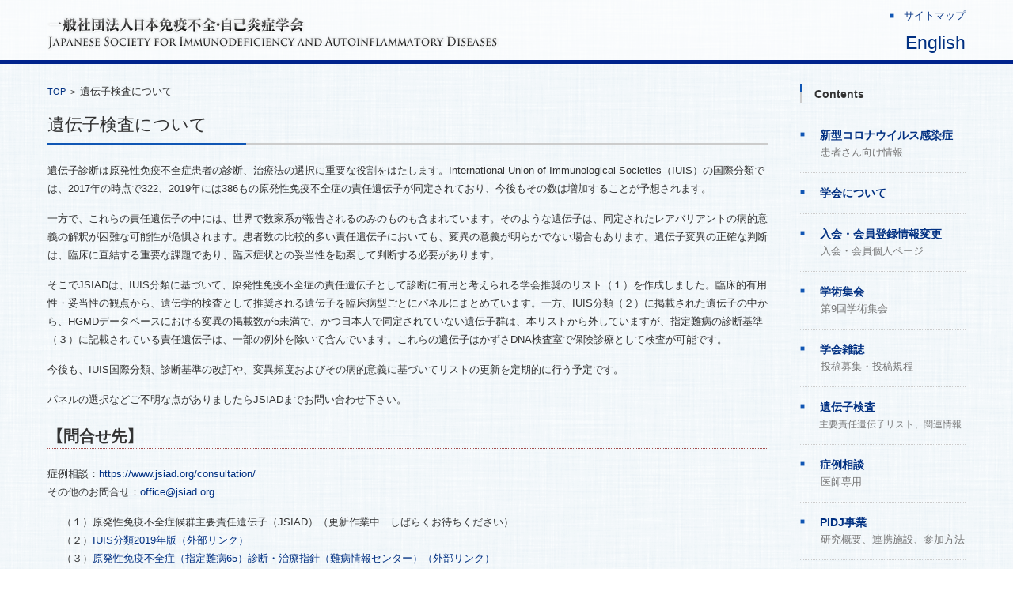

--- FILE ---
content_type: text/html; charset=UTF-8
request_url: https://jsiad.org/genetic_test/
body_size: 11707
content:


<!DOCTYPE html>
<html lang="ja">
<head>
<meta name="google-site-verification" content="bUECLyAUU87v44y-hLH-osTiUFqRLyBxgbPil-PLrs0" />
<meta charset="UTF-8">
<meta name="viewport" content="width=device-width, initial-scale=1">
<meta name="robots" content="index, follow" />
<meta name="keywords" content="">
<meta name="description" content="">
<title>遺伝子検査について &#8211; 一般社団法人日本免疫不全・自己炎症学会</title>
<meta name='robots' content='max-image-preview:large' />
<link rel='stylesheet' id='wp-block-library-css' href='https://jsiad.org/wp-includes/css/dist/block-library/style.min.css?ver=6.1.9' type='text/css' media='all' />
<link rel='stylesheet' id='classic-theme-styles-css' href='https://jsiad.org/wp-includes/css/classic-themes.min.css?ver=1' type='text/css' media='all' />
<style id='global-styles-inline-css' type='text/css'>
body{--wp--preset--color--black: #000000;--wp--preset--color--cyan-bluish-gray: #abb8c3;--wp--preset--color--white: #ffffff;--wp--preset--color--pale-pink: #f78da7;--wp--preset--color--vivid-red: #cf2e2e;--wp--preset--color--luminous-vivid-orange: #ff6900;--wp--preset--color--luminous-vivid-amber: #fcb900;--wp--preset--color--light-green-cyan: #7bdcb5;--wp--preset--color--vivid-green-cyan: #00d084;--wp--preset--color--pale-cyan-blue: #8ed1fc;--wp--preset--color--vivid-cyan-blue: #0693e3;--wp--preset--color--vivid-purple: #9b51e0;--wp--preset--gradient--vivid-cyan-blue-to-vivid-purple: linear-gradient(135deg,rgba(6,147,227,1) 0%,rgb(155,81,224) 100%);--wp--preset--gradient--light-green-cyan-to-vivid-green-cyan: linear-gradient(135deg,rgb(122,220,180) 0%,rgb(0,208,130) 100%);--wp--preset--gradient--luminous-vivid-amber-to-luminous-vivid-orange: linear-gradient(135deg,rgba(252,185,0,1) 0%,rgba(255,105,0,1) 100%);--wp--preset--gradient--luminous-vivid-orange-to-vivid-red: linear-gradient(135deg,rgba(255,105,0,1) 0%,rgb(207,46,46) 100%);--wp--preset--gradient--very-light-gray-to-cyan-bluish-gray: linear-gradient(135deg,rgb(238,238,238) 0%,rgb(169,184,195) 100%);--wp--preset--gradient--cool-to-warm-spectrum: linear-gradient(135deg,rgb(74,234,220) 0%,rgb(151,120,209) 20%,rgb(207,42,186) 40%,rgb(238,44,130) 60%,rgb(251,105,98) 80%,rgb(254,248,76) 100%);--wp--preset--gradient--blush-light-purple: linear-gradient(135deg,rgb(255,206,236) 0%,rgb(152,150,240) 100%);--wp--preset--gradient--blush-bordeaux: linear-gradient(135deg,rgb(254,205,165) 0%,rgb(254,45,45) 50%,rgb(107,0,62) 100%);--wp--preset--gradient--luminous-dusk: linear-gradient(135deg,rgb(255,203,112) 0%,rgb(199,81,192) 50%,rgb(65,88,208) 100%);--wp--preset--gradient--pale-ocean: linear-gradient(135deg,rgb(255,245,203) 0%,rgb(182,227,212) 50%,rgb(51,167,181) 100%);--wp--preset--gradient--electric-grass: linear-gradient(135deg,rgb(202,248,128) 0%,rgb(113,206,126) 100%);--wp--preset--gradient--midnight: linear-gradient(135deg,rgb(2,3,129) 0%,rgb(40,116,252) 100%);--wp--preset--duotone--dark-grayscale: url('#wp-duotone-dark-grayscale');--wp--preset--duotone--grayscale: url('#wp-duotone-grayscale');--wp--preset--duotone--purple-yellow: url('#wp-duotone-purple-yellow');--wp--preset--duotone--blue-red: url('#wp-duotone-blue-red');--wp--preset--duotone--midnight: url('#wp-duotone-midnight');--wp--preset--duotone--magenta-yellow: url('#wp-duotone-magenta-yellow');--wp--preset--duotone--purple-green: url('#wp-duotone-purple-green');--wp--preset--duotone--blue-orange: url('#wp-duotone-blue-orange');--wp--preset--font-size--small: 13px;--wp--preset--font-size--medium: 20px;--wp--preset--font-size--large: 36px;--wp--preset--font-size--x-large: 42px;--wp--preset--spacing--20: 0.44rem;--wp--preset--spacing--30: 0.67rem;--wp--preset--spacing--40: 1rem;--wp--preset--spacing--50: 1.5rem;--wp--preset--spacing--60: 2.25rem;--wp--preset--spacing--70: 3.38rem;--wp--preset--spacing--80: 5.06rem;}:where(.is-layout-flex){gap: 0.5em;}body .is-layout-flow > .alignleft{float: left;margin-inline-start: 0;margin-inline-end: 2em;}body .is-layout-flow > .alignright{float: right;margin-inline-start: 2em;margin-inline-end: 0;}body .is-layout-flow > .aligncenter{margin-left: auto !important;margin-right: auto !important;}body .is-layout-constrained > .alignleft{float: left;margin-inline-start: 0;margin-inline-end: 2em;}body .is-layout-constrained > .alignright{float: right;margin-inline-start: 2em;margin-inline-end: 0;}body .is-layout-constrained > .aligncenter{margin-left: auto !important;margin-right: auto !important;}body .is-layout-constrained > :where(:not(.alignleft):not(.alignright):not(.alignfull)){max-width: var(--wp--style--global--content-size);margin-left: auto !important;margin-right: auto !important;}body .is-layout-constrained > .alignwide{max-width: var(--wp--style--global--wide-size);}body .is-layout-flex{display: flex;}body .is-layout-flex{flex-wrap: wrap;align-items: center;}body .is-layout-flex > *{margin: 0;}:where(.wp-block-columns.is-layout-flex){gap: 2em;}.has-black-color{color: var(--wp--preset--color--black) !important;}.has-cyan-bluish-gray-color{color: var(--wp--preset--color--cyan-bluish-gray) !important;}.has-white-color{color: var(--wp--preset--color--white) !important;}.has-pale-pink-color{color: var(--wp--preset--color--pale-pink) !important;}.has-vivid-red-color{color: var(--wp--preset--color--vivid-red) !important;}.has-luminous-vivid-orange-color{color: var(--wp--preset--color--luminous-vivid-orange) !important;}.has-luminous-vivid-amber-color{color: var(--wp--preset--color--luminous-vivid-amber) !important;}.has-light-green-cyan-color{color: var(--wp--preset--color--light-green-cyan) !important;}.has-vivid-green-cyan-color{color: var(--wp--preset--color--vivid-green-cyan) !important;}.has-pale-cyan-blue-color{color: var(--wp--preset--color--pale-cyan-blue) !important;}.has-vivid-cyan-blue-color{color: var(--wp--preset--color--vivid-cyan-blue) !important;}.has-vivid-purple-color{color: var(--wp--preset--color--vivid-purple) !important;}.has-black-background-color{background-color: var(--wp--preset--color--black) !important;}.has-cyan-bluish-gray-background-color{background-color: var(--wp--preset--color--cyan-bluish-gray) !important;}.has-white-background-color{background-color: var(--wp--preset--color--white) !important;}.has-pale-pink-background-color{background-color: var(--wp--preset--color--pale-pink) !important;}.has-vivid-red-background-color{background-color: var(--wp--preset--color--vivid-red) !important;}.has-luminous-vivid-orange-background-color{background-color: var(--wp--preset--color--luminous-vivid-orange) !important;}.has-luminous-vivid-amber-background-color{background-color: var(--wp--preset--color--luminous-vivid-amber) !important;}.has-light-green-cyan-background-color{background-color: var(--wp--preset--color--light-green-cyan) !important;}.has-vivid-green-cyan-background-color{background-color: var(--wp--preset--color--vivid-green-cyan) !important;}.has-pale-cyan-blue-background-color{background-color: var(--wp--preset--color--pale-cyan-blue) !important;}.has-vivid-cyan-blue-background-color{background-color: var(--wp--preset--color--vivid-cyan-blue) !important;}.has-vivid-purple-background-color{background-color: var(--wp--preset--color--vivid-purple) !important;}.has-black-border-color{border-color: var(--wp--preset--color--black) !important;}.has-cyan-bluish-gray-border-color{border-color: var(--wp--preset--color--cyan-bluish-gray) !important;}.has-white-border-color{border-color: var(--wp--preset--color--white) !important;}.has-pale-pink-border-color{border-color: var(--wp--preset--color--pale-pink) !important;}.has-vivid-red-border-color{border-color: var(--wp--preset--color--vivid-red) !important;}.has-luminous-vivid-orange-border-color{border-color: var(--wp--preset--color--luminous-vivid-orange) !important;}.has-luminous-vivid-amber-border-color{border-color: var(--wp--preset--color--luminous-vivid-amber) !important;}.has-light-green-cyan-border-color{border-color: var(--wp--preset--color--light-green-cyan) !important;}.has-vivid-green-cyan-border-color{border-color: var(--wp--preset--color--vivid-green-cyan) !important;}.has-pale-cyan-blue-border-color{border-color: var(--wp--preset--color--pale-cyan-blue) !important;}.has-vivid-cyan-blue-border-color{border-color: var(--wp--preset--color--vivid-cyan-blue) !important;}.has-vivid-purple-border-color{border-color: var(--wp--preset--color--vivid-purple) !important;}.has-vivid-cyan-blue-to-vivid-purple-gradient-background{background: var(--wp--preset--gradient--vivid-cyan-blue-to-vivid-purple) !important;}.has-light-green-cyan-to-vivid-green-cyan-gradient-background{background: var(--wp--preset--gradient--light-green-cyan-to-vivid-green-cyan) !important;}.has-luminous-vivid-amber-to-luminous-vivid-orange-gradient-background{background: var(--wp--preset--gradient--luminous-vivid-amber-to-luminous-vivid-orange) !important;}.has-luminous-vivid-orange-to-vivid-red-gradient-background{background: var(--wp--preset--gradient--luminous-vivid-orange-to-vivid-red) !important;}.has-very-light-gray-to-cyan-bluish-gray-gradient-background{background: var(--wp--preset--gradient--very-light-gray-to-cyan-bluish-gray) !important;}.has-cool-to-warm-spectrum-gradient-background{background: var(--wp--preset--gradient--cool-to-warm-spectrum) !important;}.has-blush-light-purple-gradient-background{background: var(--wp--preset--gradient--blush-light-purple) !important;}.has-blush-bordeaux-gradient-background{background: var(--wp--preset--gradient--blush-bordeaux) !important;}.has-luminous-dusk-gradient-background{background: var(--wp--preset--gradient--luminous-dusk) !important;}.has-pale-ocean-gradient-background{background: var(--wp--preset--gradient--pale-ocean) !important;}.has-electric-grass-gradient-background{background: var(--wp--preset--gradient--electric-grass) !important;}.has-midnight-gradient-background{background: var(--wp--preset--gradient--midnight) !important;}.has-small-font-size{font-size: var(--wp--preset--font-size--small) !important;}.has-medium-font-size{font-size: var(--wp--preset--font-size--medium) !important;}.has-large-font-size{font-size: var(--wp--preset--font-size--large) !important;}.has-x-large-font-size{font-size: var(--wp--preset--font-size--x-large) !important;}
.wp-block-navigation a:where(:not(.wp-element-button)){color: inherit;}
:where(.wp-block-columns.is-layout-flex){gap: 2em;}
.wp-block-pullquote{font-size: 1.5em;line-height: 1.6;}
</style>
<link rel='stylesheet' id='contact-form-7-css' href='https://jsiad.org/wp-content/plugins/contact-form-7/includes/css/styles.css?ver=5.7.2' type='text/css' media='all' />
<link rel='stylesheet' id='fsvbasic-style-css' href='https://jsiad.org/wp-content/themes/fsvbasic/style.css?ver=6.1.9' type='text/css' media='all' />
<link rel='stylesheet' id='jquery-bxslider-styles-css' href='https://jsiad.org/wp-content/themes/fsvbasic/css/jquery.bxslider.css?ver=6.1.9' type='text/css' media='all' />
<link rel='stylesheet' id='fsvbasic-overwrite-css' href='https://jsiad.org/wp-content/themes/fsvbasic/css/overwrite.css?ver=6.1.9' type='text/css' media='all' />
<link rel='stylesheet' id='dashicons-css' href='https://jsiad.org/wp-includes/css/dashicons.min.css?ver=6.1.9' type='text/css' media='all' />
<link rel='stylesheet' id='cf7cf-style-css' href='https://jsiad.org/wp-content/plugins/cf7-conditional-fields/style.css?ver=2.4.7' type='text/css' media='all' />
<script type='text/javascript' src='https://jsiad.org/wp-includes/js/jquery/jquery.min.js?ver=3.6.1' id='jquery-core-js'></script>
<script type='text/javascript' src='https://jsiad.org/wp-includes/js/jquery/jquery-migrate.min.js?ver=3.3.2' id='jquery-migrate-js'></script>
<script type='text/javascript' src='https://jsiad.org/wp-content/themes/fsvbasic/js/jquery.bxslider.min.js?ver=1' id='jquery-bxslider-js'></script>
<script type='text/javascript' src='https://jsiad.org/wp-content/themes/fsvbasic/js/responsive.js?ver=1' id='jquery-responsive-js'></script>
<link rel="https://api.w.org/" href="https://jsiad.org/wp-json/" /><link rel="alternate" type="application/json" href="https://jsiad.org/wp-json/wp/v2/pages/1324" /><link rel="canonical" href="https://jsiad.org/genetic_test/" />
<link rel="alternate" type="application/json+oembed" href="https://jsiad.org/wp-json/oembed/1.0/embed?url=https%3A%2F%2Fjsiad.org%2Fgenetic_test%2F" />
<link rel="alternate" type="text/xml+oembed" href="https://jsiad.org/wp-json/oembed/1.0/embed?url=https%3A%2F%2Fjsiad.org%2Fgenetic_test%2F&#038;format=xml" />

<style type="text/css">
/* Main Color */
#header-nav-area,
.nav-previous a::before,
.nav-next a::after,
.page-links > span,
.main-content-header .main-content-title::before,
.topmain-widget-area .widget-title::after,
.post-sitemap-list .widget-title::after,
.sidebar-left .widget-title::after,
.sidebar-right .widget-title::after,
.comments-title::after,
.comment-reply-title::after,
.widget_rss .widget-title .rss-widget-icon-link::after,
#wp-calendar caption,
#wp-calendar tfoot #prev a::before,
#wp-calendar tfoot #next a::before,
.widget_archive select[name=archive-dropdown],
.widget_categories select.postform,
.footer-copy-area,
a[rel*="category"],
#pagetop {
	background-color:#1056b4;
}

#site-navigation ul li a:hover,
.menu-load-button a,
#header-menu-button button span,
.hw_link1 a::before,
.hw_link2 a::before,
.post-sitemap-list ul li::before,
.widget_archive ul li::before,
.widget_categories ul li::before,
.widget_nav_menu ul li::before,
.widget_pages ul li::before,
.widget_meta ul li::before,
.post-sitemap-list .children li::before,
.widget_nav_menu .sub-menu li::before,
.widget_pages .children li::before,
.widget_categories .children li::before,
#searchform::before {
	color:#1056b4;
}

input[type="text"],
input[type="password"],
input[type="search"],
input[type="tel"],
input[type="url"],
input[type="email"],
input[type="number"],
textarea,
.site-header-area,
.page-links > span {
	border-color:#1056b4;
}
/* Link Color */
a {
	color:#013082;
}
/* Sub Light Color */
#site-navigation ul li a:hover,
input[type="text"],
input[type="password"],
input[type="search"],
input[type="tel"],
input[type="url"],
input[type="email"],
input[type="number"],
textarea {
	background-color:#fafafa;
}

#wp-calendar td,
.topmain-welcome-area th,
.textwidget th,
.entry-content th,
.comment-content th,
.widget_framedtext {
	background-color:;
}
/* Main Text Color */
del,
body,
.meta-postdate a,
.page-links > a,
.main-content-header .main-content-title,
.topmain-widget-area .widget-title,
.widget_rss .widget-title .rsswidget,
.widget_framedtext .widget-title,
.topmain-welcome-area th a,
.textwidget th a,
.entry-content th a,
.comment-content th a {
	color:;
}
/* Line & Icon Color */
.mu_register h2,
.widget_recent_comments ul li::before,
.tagcloud a::before {
    color:;
}

hr,
a[rel*="tag"],
.page-links > a:hover,
.post-author {
	background-color:;
}

button,
input,
select,
textarea,
.header-title-only,
.header-title-area,
.header-image-area,
.main-content-area,
.topmain-welcome-area abbr,
.textwidget abbr,
.entry-content abbr,
.comment-content abbr,
.topmain-welcome-area dfn,
.textwidget dfn,
.entry-content dfn,
.comment-content dfn,
.topmain-welcome-area acronym,
.textwidget acronym,
.entry-content acronym,
.comment-content acronym,
.topmain-welcome-area table,
.textwidget table,
.entry-content table,
.comment-content table,
.topmain-welcome-area th,
.textwidget th,
.entry-content th,
.comment-content th,
.topmain-welcome-area td,
.textwidget td,
.entry-content td,
.comment-content td,
.page-links > a,
.nav-single,
.nav-previous a,
.nav-next a,
.comments-title,
.comment-reply-title,
article.comment,
.comment .children,
.nocomments,
.archive-post,
.widget,
.widget-title,
.post-sitemap-list .widget-title,
.post-sitemap-list ul li,
.widget_archive ul li,
.widget_categories ul li,
.widget_nav_menu ul li,
.widget_pages ul li,
.widget_meta ul li,
.widget_recent_entries ul li,
.widget_rss ul li,
.widget_recent_comments ul li,
.widget_tagposts ul li,
.widget_tagpages ul li,
.widget_catposts ul li,
.hw_link1,
.hw_link2,
.hw_link2 a,
.post-sitemap-list .children,
.widget_nav_menu .sub-menu,
.widget_pages .children,
.widget_categories .children,
.topmain-welcome-area pre,
.textwidget pre,
.entry-content pre,
.comment-content pre,
.main-content-header .main-content-title,
.topmain-widget-area .widget-title,
.post-sitemap-list .widget-title,
.sidebar-left .widget-title,
.sidebar-right .widget-title,
.comments-title,
.comment-reply-title {
	border-color:;
}
#wp-calendar th {
	background-color:;
}

#site-navigation ul li a,
a[rel*="category"],
a[rel*="tag"],
.page-links > span,
.nav-previous a::before,
.nav-next a::after,
.post-author,
.widget_rss .widget-title .rss-widget-icon-link::after,
.widget_archive select[name=archive-dropdown],
.widget_categories select.postform,
#wp-calendar caption,
#wp-calendar tfoot #prev a::before,
#wp-calendar tfoot #next a::before,
.footer-copy-area .footer-copy,
.footer-copy-area .footer-copy a,
#pagetop {
	color:;
}

#site-navigation div.menu,
#site-navigation ul li,
div.attachment img,
.wp-caption img,
img.main-tile,
img.alignleft,
img.alignright,
img.aligncenter,
img.alignnone,
.archive-post img {
	border-color:;
}
.topmain-welcome-area {
	background-image: radial-gradient( 20%, transparent 20%),radial-gradient( 20%, transparent 20%);
}

@-moz-document url-prefix() {

	.topmain-welcome-area{
		background-image: radial-gradient( 10%, transparent 10%),radial-gradient( 10%, transparent 10%);
	}

}
@media screen and (min-width:786px) {
	/* Main Color */
	#site-navigation div.menu > ul > li:hover li:hover > a,
	#site-navigation ul li:hover ul li ul li:hover > a  {
		color:#1056b4;
	}

	.topmain-widget-area .widget_tagposts ul li .ex_tag_button,
	.topmain-widget-area .widget_tagpages ul li .ex_tag_button {
		background-color:#1056b4;
	}

	#site-navigation ul li ul li a {
		border-color:#1056b4;
	}
	/* Link Color */
	#site-navigation div.menu > ul > li:hover > a,
	#site-navigation ul li ul li ul li a,
	#site-navigation div.menu > ul > li:hover > ul > li {
		background-color:#013082;
	}
	/* Sub Light Color */
	#site-navigation div.menu > ul > li:hover li:hover > a,
	#site-navigation ul li:hover ul li ul li:hover > a  {
		background-color:#fafafa;
	}
	.footer-widget-area {
		background-color:;
	}
	.comments-area,
	.article-group,
	.post-sitemap-list ul,
	.widget_archive ul,
	.widget_categories ul,
	.widget_nav_menu ul,
	.widget_pages ul,
	.widget_meta ul,
	.widget_recent_entries ul,
	.widget_rss ul,
	.widget_recent_comments ul,
	.widget_tagposts ul,
	.widget_tagpages ul,
	.widget_catposts ul,
	.post-sitemap-list ul li:last-child,
	.widget_archive ul li:last-child,
	.widget_categories ul li:last-child,
	.widget_nav_menu ul li:last-child,
	.widget_pages ul li:last-child,
	.widget_meta ul li:last-child,
	.widget_recent_entries ul li:last-child,
	.widget_rss ul li:last-child,
	.widget_recent_comments ul li:last-child,
	.widget_tagposts ul li:last-child,
	.widget_tagpages ul li:last-child,
	.widget_catposts ul li:last-child,
	#footer-widget-area-1,
	#footer-widget-area-2,
	.widget_framedtext {
		border-color:;
	}
	#site-navigation div.menu > ul > li:hover > a,
	#site-navigation div.menu > ul > li::before,
	#site-navigation div.menu > ul > li:last-child::after,
	.topmain-widget-area .widget_tagposts ul li .ex_tag_button a,
	.topmain-widget-area .widget_tagpages ul li .ex_tag_button a {
		color:;
	}
}
</style>
<style type="text/css" id="custom-background-css">
body.custom-background { background-image: url("https://www.jsiad.org/wp-content/uploads/2018/07/bg_img.png"); background-position: left top; background-size: auto; background-repeat: repeat; background-attachment: scroll; }
</style>
	<link rel="icon" href="https://jsiad.org/wp-content/uploads/2022/09/cropped-7611f1f7ea1ad39cc136c750dc0ede06-32x32.png" sizes="32x32" />
<link rel="icon" href="https://jsiad.org/wp-content/uploads/2022/09/cropped-7611f1f7ea1ad39cc136c750dc0ede06-192x192.png" sizes="192x192" />
<link rel="apple-touch-icon" href="https://jsiad.org/wp-content/uploads/2022/09/cropped-7611f1f7ea1ad39cc136c750dc0ede06-180x180.png" />
<meta name="msapplication-TileImage" content="https://jsiad.org/wp-content/uploads/2022/09/cropped-7611f1f7ea1ad39cc136c750dc0ede06-270x270.png" />
		<style type="text/css" id="wp-custom-css">
			#masthead {
	background: rgba(255,255,255,0.6	);
	border-bottom: 5px solid #00238C;
}

#header-title-area {
	height: 70px;
	
}

p.site-description {
	position: absolute;
	text-indent: -99999999px;
}

.main-content-area {
	min-height: 720px;
}

#sub.footer-widget-area {
	display: none;
}

.entry-content h2 {
	font-family: serif;
	font-weight: bold;
	font-size: 20px;
	border-bottom: 1px dotted #a34e4e;
}

#topmain-welcome-area {
	display: none;
}

#topmain-widget-area ul {
	height: 340px;
	overflow-y: scroll;
}
.menu li {
	font-size: 14px;
	font-weight: bold;
}
.menu .note {
	font-weight: normal;
	padding-left: 2em;
	color: #777;
}
ul.banner {
	display: none;
	overflow: hidden;
	width: 100%;
	list-style-type: none;
	margin-bottom: 20px;
}
.textwidget .banner li {
	float: left;
	width: calc(100% / 3);
	margin-left: 0;
	padding: 0 4px;
}

/*各ページ用アンカーメニュー*/
.pagemenu {
	line-height: 4;
	background: #DCEBF8;
	border: 1px solid #BFDFFF;
	padding: 0 5%;
	margin-bottom: 20px;
}
.pagemenu h3 {
	padding-left: 1em;
}
.pagemenu li {
	border-top: 1px dotted #ccc;
	padding-left: 1em;
}

ul#banner {
	list-style-type: none;
	margin: 0;
}
ul#banner li {
	margin-left: 0;
	margin-bottom: 10px;
}
ul#banner li img {
	width: 100%;
}
ul#banner li a {
	display: block;
	line-height: 0;
}

table td {
	background: rgba(255,255,255,0.5);
	word-break: keep-all;
	white-space: normal;
}
label span.red {
	color: #D90000;
}

.list-block .wpcf7-list-item { display: block; }
.list-inline .wpcf7-list-item { display: inline; }
.list-inline1 .wpcf7-list-item { display: inline-block;
margin-right: 1em;
}
div#seinen {
	float: left;
	line-height: 1;
	margin-top: -5px;
}
.list-inline2 .wpcf7-list-item { display: inline-block;
clear: left;
float: left;
margin-right: 1em;}
div#nenrei {
	margin-top: -10px;
	margin-bottom: 10px;
}

.head .wpcf7-list-item {
/*	display: block;*/
}
.idt1em1st {
	margin-top: -10px;
	margin-left: 2em;
}
.idt1em {
	margin-top: -10px;
	margin-left: 2em;
}

span.wpcf7-list-item{display: inline;}

#mailform td.indent1 {
	text-indent: -2em;
	padding-left: 2em;
}
#mailform td.indent2 {
	text-align: left!important;
	text-indent: -3.5em;
	padding-left: 3.5em;
}
#mailform td span {
	word-break: keep-all;
	word-wrap: none;
}
table.form {
	max-width: 910px;
	table-layout: fixed;
}
table.form .thstyle {
	width: 13em;
}
#mailform td.birth span {
	display: inline-block;
}
.list-inline2 {
	position: relative;
	top: 8px;
}

input[type="radio"],input[type="checkbox"]{
  position: relative;
  top: 2px;
}

.indent_radio {
	display: none;
	color: #666;
	font-size: 12px;
	letter-spacing: 0.5px;
	line-height: 1.5;
	margin-top: -15px;
	margin-bottom: 15px;
	margin-left: 5em;

}


br.mobile {display: none;}
br.pc {display: inline;}
span.pc {display: inline;}
ul.archive-list.page-list > li:last-child {
		display: none;
}

@media (max-width:785px) {
	br.mobile {display: inline;}
	br.pc {display: none;}
	span.pc {display: none;}
	.wpcf7 {
		width: 100%;
	}
	.entry-content table.form {
		table-layout: fixed;
	}
	table.form .thstyle {
	width: 100%;
}
	.form th,
	.form td {
		display: inline-block;
		width: 100%;
		min-width: 100px;
	}
	th.thWidth {
	width: 100%;
	}
}
.form-width { max-width: 100%;}

.scroll-table {
	overflow: auto;
  white-space: nowrap;
}		</style>
			
<!-- Google tag (gtag.js) -->
<script async src="https://www.googletagmanager.com/gtag/js?id=G-TVFJX9HFM1"></script>
<script>
  window.dataLayer = window.dataLayer || [];
  function gtag(){dataLayer.push(arguments);}
  gtag('js', new Date());

  gtag('config', 'G-TVFJX9HFM1');
</script>

</head>

<body class="page-template-default page page-id-1324 custom-background column-2r">

<div id="layout">

<div id="page">

<div id="masthead" class="site-header-area" role="banner">

<div class="component-inner">

<div id="header-menu-button" class="menu-load-button">

<button id="button-toggle-menu"><span class="dashicons dashicons-menu"></span></button>

</div><!-- #header-menu-button -->


<div id="header-title-area" class="header-title-area">

<p class="site-title-img"><a href="https://jsiad.org/" rel="home"><img src="https://jsiad.org/wp-content/uploads/2023/01/title_en.png" alt="一般社団法人日本免疫不全・自己炎症学会" /></a></p>

</div><!-- #header-title-area -->

<div id="header-widget-area">


<p class="hw_link1">
<a href="/sitemap/"><span>サイトマップ</span></a></p>

<p class="hw_text_large"><a href="/english/">English</a></p>
</div><!-- #header-widget-area -->

</div><!-- .component-inner -->

</div><!-- #masthead -->

<div id="header-nav-area" class="navigation-area clear">

<div class="component-inner clear">

<a class="assistive-text" href="#content">コンテンツに移動</a>

<nav id="site-navigation" class="main-navigation" role="navigation">

<div class="menu"><ul id="menu-%e3%82%b0%e3%83%ad%e3%83%bc%e3%83%90%e3%83%ab%e3%83%a1%e3%83%8b%e3%83%a5%e3%83%bc" class="menu"><li id="menu-item-39" class="menu-item menu-item-type-custom menu-item-object-custom menu-item-39"><a href="http://www.jsiad.org">ホーム</a></li>
<li id="menu-item-2198" class="menu-item menu-item-type-post_type menu-item-object-page menu-item-2198"><a href="https://jsiad.org/covid19/">新型コロナウイルス感染症</a></li>
<li id="menu-item-40" class="menu-item menu-item-type-post_type menu-item-object-page menu-item-40"><a href="https://jsiad.org/about/">学会について</a></li>
<li id="menu-item-41" class="menu-item menu-item-type-post_type menu-item-object-page menu-item-41"><a href="https://jsiad.org/admission/">入会・会員登録情報変更</a></li>
<li id="menu-item-42" class="menu-item menu-item-type-post_type menu-item-object-page menu-item-42"><a href="https://jsiad.org/meeting/">学術集会</a></li>
<li id="menu-item-2199" class="menu-item menu-item-type-post_type menu-item-object-page menu-item-2199"><a href="https://jsiad.org/journal_jp/">学会雑誌</a></li>
<li id="menu-item-2200" class="menu-item menu-item-type-post_type menu-item-object-page current-menu-item page_item page-item-1324 current_page_item menu-item-2200"><a href="https://jsiad.org/genetic_test/" aria-current="page">遺伝子検査</a></li>
<li id="menu-item-618" class="menu-item menu-item-type-post_type menu-item-object-page menu-item-618"><a href="https://jsiad.org/consultation/">症例相談</a></li>
<li id="menu-item-2201" class="menu-item menu-item-type-post_type menu-item-object-page menu-item-2201"><a href="https://jsiad.org/pidj/">PIDJ事業</a></li>
<li id="menu-item-2671" class="menu-item menu-item-type-post_type menu-item-object-page menu-item-2671"><a href="https://jsiad.org/pid-nbs/">PID新生児スクリーニング</a></li>
<li id="menu-item-46" class="menu-item menu-item-type-post_type menu-item-object-page menu-item-46"><a href="https://jsiad.org/link/">関連情報</a></li>
<li id="menu-item-902" class="menu-item menu-item-type-post_type menu-item-object-page menu-item-902"><a href="https://jsiad.org/member/">会員専用ページ</a></li>
</ul></div>
</nav><!-- #site-navigation -->

</div><!-- .component-inner -->

</div><!-- #header-nav-area -->


<div id="main" class="main-content-area">

<div class="component-inner">

<div id="wrapbox" class="main-content-wrap">

<div id="primary" class="main-content-site" role="main">


<div id="breadcrumb" class="main-breadcrumb">

<a href="https://jsiad.org/" title="一般社団法人日本免疫不全・自己炎症学会" rel="home">TOP</a>

&nbsp;&gt;&nbsp;&nbsp;<span class="currentpage">遺伝子検査について</span>

	
</div><!-- #breadcrumb -->



<article id="post-1324" class="post-1324 page type-page status-publish hentry">

<header class="main-content-header">

<h1 class="main-content-title">遺伝子検査について</h1>


</header><!-- .main-content-header -->

<div class="entry-content">

<p>遺伝子診断は原発性免疫不全症患者の診断、治療法の選択に重要な役割をはたします。International Union of Immunological Societies（IUIS）の国際分類では、2017年の時点で322、2019年には386もの原発性免疫不全症の責任遺伝子が同定されており、今後もその数は増加することが予想されます。</p>
<p>一方で、これらの責任遺伝子の中には、世界で数家系が報告されるのみのものも含まれています。そのような遺伝子は、同定されたレアバリアントの病的意義の解釈が困難な可能性が危惧されます。患者数の比較的多い責任遺伝子においても、変異の意義が明らかでない場合もあります。遺伝子変異の正確な判断は、臨床に直結する重要な課題であり、臨床症状との妥当性を勘案して判断する必要があります。</p>
<p>そこでJSIADは、IUIS分類に基づいて、原発性免疫不全症の責任遺伝子として診断に有用と考えられる学会推奨のリスト（１）を作成しました。臨床的有用性・妥当性の観点から、遺伝学的検査として推奨される遺伝子を臨床病型ごとにパネルにまとめています。一方、IUIS分類（２）に掲載された遺伝子の中から、HGMDデータベースにおける変異の掲載数が5未満で、かつ日本人で同定されていない遺伝子群は、本リストから外していますが、指定難病の診断基準（３）に記載されている責任遺伝子は、一部の例外を除いて含んでいます。これらの遺伝子はかずさDNA検査室で保険診療として検査が可能です。</p>
<p>今後も、IUIS国際分類、診断基準の改訂や、変異頻度およびその病的意義に基づいてリストの更新を定期的に行う予定です。</p>
<p>パネルの選択などご不明な点がありましたらJSIADまでお問い合わせ下さい。</p>
<h2>【問合せ先】</h2>
<p>症例相談：<a href="consultation/">https://www.jsiad.org/consultation/</a><br />
その他のお問合せ：<a href="mailto:&#111;&#102;&#102;&#105;&#99;&#101;&#64;&#106;&#115;&#105;&#97;&#100;&#46;&#111;&#114;&#103;">&#111;&#102;&#102;&#105;&#99;&#101;&#64;&#106;&#115;&#105;&#97;&#100;&#46;&#111;&#114;&#103;</a></p>
<ul style="list-style-type: none;">
<li>（１）原発性免疫不全症候群主要責任遺伝子（JSIAD）（更新作業中　しばらくお待ちください）</li>
<li>（２）<a href="https://link.springer.com/content/pdf/10.1007%2Fs10875-019-00737-x.pdf" target="_blank" rel="noopener noreferrer">IUIS分類2019年版（外部リンク）</a></li>
<li>（３）<a href="https://www.nanbyou.or.jp/entry/254" target="_blank" rel="noopener noreferrer">原発性免疫不全症（指定難病65）診断・治療指針（難病情報センター）（外部リンク）</a></li>
</ul>
</div><!-- .entry-content -->

<div class="clear"></div>

</article><!-- #post -->




</div><!-- #primary -->


</div><!-- #wrapbox -->


<div id="tertiary" class="sidebar-right">



<aside id="nav_menu-3" class="widget widget_nav_menu"><h3 class="widget-title">Contents</h3><div class="menu-%e5%8f%b3%e3%82%ab%e3%83%a9%e3%83%a0%e3%83%a1%e3%83%8b%e3%83%a5%e3%83%bc-container"><ul id="menu-%e5%8f%b3%e3%82%ab%e3%83%a9%e3%83%a0%e3%83%a1%e3%83%8b%e3%83%a5%e3%83%bc" class="menu"><li id="menu-item-1132" class="menu-item menu-item-type-post_type menu-item-object-page menu-item-1132"><a href="https://jsiad.org/covid19/">新型コロナウイルス感染症<br><span class="note">患者さん向け情報</span></a></li>
<li id="menu-item-50" class="menu-item menu-item-type-post_type menu-item-object-page menu-item-50"><a href="https://jsiad.org/about/">学会について</a></li>
<li id="menu-item-51" class="menu-item menu-item-type-post_type menu-item-object-page menu-item-51"><a href="https://jsiad.org/admission/">入会・会員登録情報変更<br><span class="note">入会・会員個人ページ</span></a></li>
<li id="menu-item-52" class="menu-item menu-item-type-post_type menu-item-object-page menu-item-52"><a href="https://jsiad.org/meeting/">学術集会<br><span class="note">第9回学術集会</span></a></li>
<li id="menu-item-1302" class="menu-item menu-item-type-post_type menu-item-object-page menu-item-1302"><a href="https://jsiad.org/journal_jp/">学会雑誌<br><span class="note">投稿募集・投稿規程</span></a></li>
<li id="menu-item-1353" class="menu-item menu-item-type-post_type menu-item-object-page current-menu-item page_item page-item-1324 current_page_item menu-item-1353"><a href="https://jsiad.org/genetic_test/" aria-current="page">遺伝子検査<br><span class="note" style="font-size: 12px;">主要責任遺伝子リスト、関連情報</span></a></li>
<li id="menu-item-620" class="menu-item menu-item-type-post_type menu-item-object-page menu-item-620"><a href="https://jsiad.org/consultation/">症例相談<br><span class="note">医師専用</span></a></li>
<li id="menu-item-688" class="menu-item menu-item-type-post_type menu-item-object-page menu-item-688"><a href="https://jsiad.org/pidj/">PIDJ事業<br><span class="note">研究概要、連携施設、参加方法</span></a></li>
<li id="menu-item-2668" class="menu-item menu-item-type-post_type menu-item-object-page menu-item-2668"><a href="https://jsiad.org/pid-nbs/">PID新生児スクリーニング<br><span class="note">全国の状況など</span></a></li>
<li id="menu-item-55" class="menu-item menu-item-type-post_type menu-item-object-page menu-item-55"><a href="https://jsiad.org/link/">関連情報<br><span class="note">関連学会・各種お役立ち情報</span></a></li>
<li id="menu-item-904" class="menu-item menu-item-type-post_type menu-item-object-page menu-item-904"><a href="https://jsiad.org/member/">会員専用ページ<br><span class="note">お知らせ・専門情報提供</span></a></li>
</ul></div></aside>

</div><!-- #tertiary -->


</div><!-- .component-inner -->
	
</div><!-- #main -->


<div id="sub" class="footer-widget-area" role="complementary">

<div class="component-inner">

<div id="footer-widget-area-1" class="widget-area">


<aside class="widget widget_categories">

<h3 class="widget-title">カテゴリー一覧</h3>

<ul>
	<li class="cat-item cat-item-5"><a href="https://jsiad.org/category/member/">会員専用</a>
<ul class='children'>
	<li class="cat-item cat-item-6"><a href="https://jsiad.org/category/member/no_link/">リンクしないお知らせ</a>
</li>
</ul>
</li>
	<li class="cat-item cat-item-1"><a href="https://jsiad.org/category/update_info/">更新情報</a>
</li>
</ul>

</aside><!-- .widget .widget_categories -->


</div><!-- #footer-widget-area-1 -->

<div id="footer-widget-area-2" class="widget-area">


<aside class="widget widget_pages">

<h3 class="widget-title">ページ一覧</h3>

<ul>
<li class="page_item page-item-2359"><a href="https://jsiad.org/2024meeting/">APSID-JSIAD 2024</a></li>
<li class="page_item page-item-1104"><a href="https://jsiad.org/covid19/">新型コロナウイルス感染症（COVID-19）関連情報</a></li>
<li class="page_item page-item-3713"><a href="https://jsiad.org/candidate_list/">立候補者リスト（50音順）</a></li>
<li class="page_item page-item-3845"><a href="https://jsiad.org/aid-guideline/">自己炎症性疾患診療ガイドライン2025</a></li>
<li class="page_item page-item-24"><a href="https://jsiad.org/link/">関連情報</a></li>
<li class="page_item page-item-30 page_item_has_children"><a href="https://jsiad.org/english/">English top</a>
<ul class='children'>
	<li class="page_item page-item-32"><a href="https://jsiad.org/english/english_about/">About JSIAD</a></li>
	<li class="page_item page-item-2432 page_item_has_children"><a href="https://jsiad.org/english/english_2024meeting/">APSID-JSIAD 2024</a>
	<ul class='children'>
		<li class="page_item page-item-3550"><a href="https://jsiad.org/english/english_2024meeting/info20240401/">Certificate of Participation</a></li>
	</ul>
</li>
	<li class="page_item page-item-36"><a href="https://jsiad.org/english/english_meeting/">The 2nd Annual  Scientific Meeting</a></li>
	<li class="page_item page-item-910"><a href="https://jsiad.org/english/english_3rd_meeting/">The 3rd Annual Scientific Meeting</a></li>
	<li class="page_item page-item-1073"><a href="https://jsiad.org/english/english_4th_meeting/">The 4th Annual Scientific Meeting</a></li>
	<li class="page_item page-item-1567"><a href="https://jsiad.org/english/english_5th_meeting/">The 5th Annual Scientific Meeting</a></li>
	<li class="page_item page-item-2058"><a href="https://jsiad.org/english/english_6th_meeting/">The 6th Annual Scientific Meeting</a></li>
</ul>
</li>
<li class="page_item page-item-71"><a href="https://jsiad.org/sitemap/">サイトマップ</a></li>
<li class="page_item page-item-16"><a href="https://jsiad.org/about/">学会について</a></li>
<li class="page_item page-item-18"><a href="https://jsiad.org/admission/">入会・会員登録情報変更</a></li>
<li class="page_item page-item-20"><a href="https://jsiad.org/meeting/">学術集会</a></li>
<li class="page_item page-item-22"><a href="https://jsiad.org/journal_jp/">学会雑誌</a></li>
<li class="page_item page-item-26"><a href="https://jsiad.org/consultation/">症例相談</a></li>
<li class="page_item page-item-669"><a href="https://jsiad.org/pidj/">PIDJ事業</a></li>
<li class="page_item page-item-2624"><a href="https://jsiad.org/pid-nbs/">PID新生児スクリーニング</a></li>
<li class="page_item page-item-1324 current_page_item"><a href="https://jsiad.org/genetic_test/" aria-current="page">遺伝子検査について</a></li>
<li class="page_item page-item-28 page_item_has_children"><a href="https://jsiad.org/member/">会員専用ページ</a>
<ul class='children'>
	<li class="page_item page-item-3590"><a href="https://jsiad.org/member/lecture/">会員向け教育コンテンツ（動画）</a></li>
	<li class="page_item page-item-2238"><a href="https://jsiad.org/member/info/">会員専用お知らせ</a></li>
	<li class="page_item page-item-2204"><a href="https://jsiad.org/member/covid19/">免疫不全症/自己炎症性疾患とCOVID-19に関連した情報</a></li>
	<li class="page_item page-item-2209"><a href="https://jsiad.org/member/clinicalinfo/">免疫不全症/自己炎症性疾患の診断と治療に関する情報</a></li>
	<li class="page_item page-item-2213"><a href="https://jsiad.org/member/society/">学会規定・総会情報など</a></li>
	<li class="page_item page-item-2207"><a href="https://jsiad.org/member/finding/">最近報告された新たな免疫不全症/自己炎症性疾患</a></li>
	<li class="page_item page-item-1664"><a href="https://jsiad.org/member/protocol/">研究計画書ダウンロードページ</a></li>
</ul>
</li>
<li class="page_item page-item-126"><a href="https://jsiad.org/thanks/">送信を完了しました</a></li>
<li class="page_item page-item-733 page_item_has_children"><a href="https://jsiad.org/3rd_meeting/">第3回日本免疫不全・自己炎症学会総会・学術集会</a>
<ul class='children'>
	<li class="page_item page-item-750"><a href="https://jsiad.org/3rd_meeting/3rd_outline/">開催概要</a></li>
	<li class="page_item page-item-758"><a href="https://jsiad.org/3rd_meeting/3rd_greeting/">ご挨拶</a></li>
	<li class="page_item page-item-760"><a href="https://jsiad.org/3rd_meeting/3rd_program/">プログラム・日程表</a></li>
	<li class="page_item page-item-762"><a href="https://jsiad.org/3rd_meeting/3rd_abstract/">演題募集</a></li>
	<li class="page_item page-item-765"><a href="https://jsiad.org/3rd_meeting/3rd_registration/">事前参加登録</a></li>
	<li class="page_item page-item-772"><a href="https://jsiad.org/3rd_meeting/3rd_information/">参加者へのご案内</a></li>
	<li class="page_item page-item-774"><a href="https://jsiad.org/3rd_meeting/3rd_access/">会場アクセス</a></li>
	<li class="page_item page-item-776"><a href="https://jsiad.org/3rd_meeting/3rd_press/">プレスの皆さまへ</a></li>
</ul>
</li>
<li class="page_item page-item-1588 page_item_has_children"><a href="https://jsiad.org/5th_meeting/">第5回日本免疫不全・自己炎症学会総会・学術集会</a>
<ul class='children'>
	<li class="page_item page-item-1590"><a href="https://jsiad.org/5th_meeting/5th_outline/">開催概要</a></li>
	<li class="page_item page-item-1599"><a href="https://jsiad.org/5th_meeting/5th_greeting/">ご挨拶</a></li>
	<li class="page_item page-item-1603"><a href="https://jsiad.org/5th_meeting/5th_program/">プログラム・日程表</a></li>
	<li class="page_item page-item-1605"><a href="https://jsiad.org/5th_meeting/5th_abstract/">演題募集</a></li>
	<li class="page_item page-item-1608"><a href="https://jsiad.org/5th_meeting/5th_registration/">参加登録</a></li>
	<li class="page_item page-item-1610"><a href="https://jsiad.org/5th_meeting/5th_information/">参加者へのご案内</a></li>
	<li class="page_item page-item-1614"><a href="https://jsiad.org/5th_meeting/5th_access/">会場アクセス</a></li>
	<li class="page_item page-item-1616"><a href="https://jsiad.org/5th_meeting/5th_press/">プレスの皆さまへ</a></li>
</ul>
</li>
<li class="page_item page-item-1921 page_item_has_children"><a href="https://jsiad.org/6th_meeting/">第6回日本免疫不全・自己炎症学会総会・学術集会</a>
<ul class='children'>
	<li class="page_item page-item-1925"><a href="https://jsiad.org/6th_meeting/6th_outline/">開催概要　会場/Web　ハイブリッド開催</a></li>
	<li class="page_item page-item-1929"><a href="https://jsiad.org/6th_meeting/6th_greeting/">ご挨拶</a></li>
	<li class="page_item page-item-1933"><a href="https://jsiad.org/6th_meeting/6th_program/">プログラム・日程表</a></li>
	<li class="page_item page-item-1936"><a href="https://jsiad.org/6th_meeting/6th_abstract/">演題募集</a></li>
	<li class="page_item page-item-1938"><a href="https://jsiad.org/6th_meeting/6th_registration/">参加登録　会場/Web　ハイブリッド開催</a></li>
	<li class="page_item page-item-1942"><a href="https://jsiad.org/6th_meeting/6th_access/">会場アクセス</a></li>
	<li class="page_item page-item-1945"><a href="https://jsiad.org/6th_meeting/6th_press/">プレスの皆さまへ</a></li>
</ul>
</li>
<li class="page_item page-item-2567 page_item_has_children"><a href="https://jsiad.org/2024_meeting/">第7回日本免疫不全・自己炎症学会学術集会</a>
<ul class='children'>
	<li class="page_item page-item-3033"><a href="https://jsiad.org/2024_meeting/2024_program/">プログラム</a></li>
	<li class="page_item page-item-2569"><a href="https://jsiad.org/2024_meeting/2024_outline/">開催概要・ご挨拶・プログラム委員会</a></li>
	<li class="page_item page-item-2804"><a href="https://jsiad.org/2024_meeting/2024_registration/">参加登録</a></li>
	<li class="page_item page-item-3226"><a href="https://jsiad.org/2024_meeting/2024_information/">座長・演者へのご案内</a></li>
	<li class="page_item page-item-2685"><a href="https://jsiad.org/2024_meeting/2024_abstract/">演題募集</a></li>
	<li class="page_item page-item-2711"><a href="https://jsiad.org/2024_meeting/2024_yia-travel/">YIA / Travel Grant</a></li>
	<li class="page_item page-item-3428"><a href="https://jsiad.org/2024_meeting/2024_sustainable/">環境配慮への取り組み</a></li>
	<li class="page_item page-item-2579"><a href="https://jsiad.org/2024_meeting/2024_access/">会場アクセス</a></li>
	<li class="page_item page-item-2589"><a href="https://jsiad.org/2024_meeting/2024_press/">プレスの皆様</a></li>
	<li class="page_item page-item-3547"><a href="https://jsiad.org/2024_meeting/info20240401/">参加証明書について</a></li>
	<li class="page_item page-item-2571 page_item_has_children"><a href="https://jsiad.org/2024_meeting/english/">APSID-JSIAD 2024</a>
	<ul class='children'>
		<li class="page_item page-item-2575"><a href="https://jsiad.org/2024_meeting/english/2024_outline/">Outline / Greeting / Program Committee</a></li>
		<li class="page_item page-item-3060"><a href="https://jsiad.org/2024_meeting/english/2024_program/">Program</a></li>
		<li class="page_item page-item-2894"><a href="https://jsiad.org/2024_meeting/english/2024_registration/">Registration/Accommodation</a></li>
		<li class="page_item page-item-2598"><a href="https://jsiad.org/2024_meeting/english/2024_abstract/">Call for Abstracts</a></li>
		<li class="page_item page-item-3279"><a href="https://jsiad.org/2024_meeting/english/2024_information_en/">For Presenters and Chairs</a></li>
		<li class="page_item page-item-2717"><a href="https://jsiad.org/2024_meeting/english/2024_yia-travel/">YIA / Travel Grant</a></li>
		<li class="page_item page-item-3434"><a href="https://jsiad.org/2024_meeting/english/2024_sustainable/">Approach to SDGs</a></li>
		<li class="page_item page-item-2603"><a href="https://jsiad.org/2024_meeting/english/2024_access/">Venue and Access</a></li>
		<li class="page_item page-item-3552"><a href="https://jsiad.org/2024_meeting/english/info20240401_en/">Certificate of Participation</a></li>
	</ul>
</li>
</ul>
</li>
</ul>

</aside><!-- .widget .widget_pages -->


</div><!-- #footer-widget-area-2 -->

<div id="footer-widget-area-3" class="widget-area">


<aside class="widget widget_recent_entries">

<h3 class="widget-title">最近の投稿</h3>


<ul>
<li><span class="post-date">2025年7月20日</span><a href="https://9th-jsiad.conferenceweb.jp/abstract/">第９回学術集会演題登録を開始しました</a></li>
<li><span class="post-date">2025年6月9日</span><a href="https://jsiad.org/pidj/">JSIAD連携施設リストを更新しました</a></li>
<li><span class="post-date">2025年3月5日</span><a href="https://jsiad.org/link/#3">関連学会・ミーティング案内を更新しました。</a></li>
<li><span class="post-date">2025年3月5日</span><a href="https://jsiad.org/link/#5">参考情報を更新しました。</a></li>
<li><span class="post-date">2025年2月13日</span><a href="https://jsiad.org/member/society/">学術集会抄録を掲載しました（会員専用）</a></li>
</ul>


</aside><!-- .widget .widget_recent_entries -->


</div><!-- #footer-widget-area-3 -->

</div><!-- .component-inner -->

<div class="clear"></div>

</div><!-- #sub -->


<div id="main-footer" class="footer-copy-area" role="contentinfo">

<div class="component-inner">

<p class="footer-copy">
Copyright&copy; Japanese Society for Immunodeficiency and Autoinflammatory Diseases</p><!-- .footer-copy -->

</div><!-- .component-inner -->

</div><!-- #colophon -->

</div><!-- #page -->

</div><!-- #layout -->

<script>
document.addEventListener( 'wpcf7mailsent', function( event ) {
  location = '/thanks/';
}, false );
</script><script type='text/javascript' id='vk-ltc-js-js-extra'>
/* <![CDATA[ */
var vkLtc = {"ajaxurl":"https:\/\/jsiad.org\/wp-admin\/admin-ajax.php"};
/* ]]> */
</script>
<script type='text/javascript' src='https://jsiad.org/wp-content/plugins/vk-link-target-controller/js/script.min.js?ver=1.7.2' id='vk-ltc-js-js'></script>
<script type='text/javascript' src='https://jsiad.org/wp-content/plugins/contact-form-7/includes/swv/js/index.js?ver=5.7.2' id='swv-js'></script>
<script type='text/javascript' id='contact-form-7-js-extra'>
/* <![CDATA[ */
var wpcf7 = {"api":{"root":"https:\/\/jsiad.org\/wp-json\/","namespace":"contact-form-7\/v1"}};
/* ]]> */
</script>
<script type='text/javascript' src='https://jsiad.org/wp-content/plugins/contact-form-7/includes/js/index.js?ver=5.7.2' id='contact-form-7-js'></script>
<script type='text/javascript' id='wpcf7cf-scripts-js-extra'>
/* <![CDATA[ */
var wpcf7cf_global_settings = {"ajaxurl":"https:\/\/jsiad.org\/wp-admin\/admin-ajax.php"};
/* ]]> */
</script>
<script type='text/javascript' src='https://jsiad.org/wp-content/plugins/cf7-conditional-fields/js/scripts.js?ver=2.4.7' id='wpcf7cf-scripts-js'></script>

</body>
</html>


--- FILE ---
content_type: text/css
request_url: https://jsiad.org/wp-content/themes/fsvbasic/css/overwrite.css?ver=6.1.9
body_size: 528
content:
/* BX Slider Overwrite */
.bx-wrapper {
	margin:0 auto 35px;
	margin:0 auto 3.5rem;
	border: 2px solid #fff;
	border: 0.2rem solid #fff;
}

@media all and (-ms-high-contrast:none) {

	.bx-wrapper li {
		margin-right:1px;
		left:1px;
	}

}

.main_slider_one .bx-wrapper {
	margin:0 auto 5px;
	margin:0 auto 0.5rem;
}

.main_slider_one .bx-wrapper .bx-pager-item {
	display:none;
}

.bx-wrapper .bx-caption span {
	font-size:14px;
	font-size:1.4rem;
	padding:15px;
	padding:1.5rem;
}

@media screen and (min-width: 786px)
#5th_meeting .header-title-area {
    padding: 20px 10px 20px 0;
    padding: 2.0rem 1rem 2rem 0;
    width: 70%;
}
